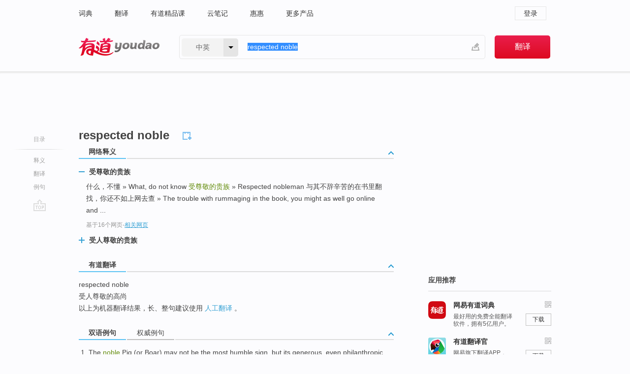

--- FILE ---
content_type: text/html; charset=utf-8
request_url: https://www.youdao.com/w/eng/respected_noble/
body_size: 9264
content:
<!DOCTYPE html>
                                    
    

								<html xmlns="http://www.w3.org/1999/xhtml" class="ua-ch ua-ch-131 ua-wk ua-mac os x">
<head>
    <meta name="baidu_union_verify" content="b3b78fbb4a7fb8c99ada6de72aac8a0e">
    <meta http-equiv="Content-Type" content="text/html; charset=UTF-8">

    
<meta name="keywords" content="respected noble"/>

<title>【respected_noble】什么意思_英语respected_noble的翻译_音标_读音_用法_例句_在线翻译_有道词典</title>
<link rel="shortcut icon" href="https://shared-https.ydstatic.com/images/favicon.ico" type="image/x-icon"/>


<link href="https://shared.ydstatic.com/dict/v2016/result/160621/result-min.css" rel="stylesheet" type="text/css"/>
<link href="https://shared.ydstatic.com/dict/v2016/result/pad.css" media="screen and (orientation: portrait), screen and (orientation: landscape)" rel="stylesheet" type="text/css">
<link rel="canonical" href="http://dict.youdao.com/w/respected_noble/"/>
<link rel="search" type="application/opensearchdescription+xml" title="Yodao Dict" href="plugins/search-provider.xml"/>
<script type='text/javascript' src='https://shared.ydstatic.com/js/jquery/jquery-1.8.2.min.js'></script>
</head>
<body class="t0">
<!-- 搜索框开始 -->
    <div id="doc" style="position:relative;zoom:1;">
    <div class="c-topbar-wrapper">
        <div class="c-topbar c-subtopbar">
            <div id="nav" class="c-snav">
                <a class="topnav" href="http://dict.youdao.com/?keyfrom=dict2.top" target="_blank">词典</a><a class="topnav" href="http://fanyi.youdao.com/?keyfrom=dict2.top" target="_blank">翻译</a><a class="topnav" href="https://ke.youdao.com/?keyfrom=dict2.top" target="_blank">有道精品课</a><a class="topnav" href="http://note.youdao.com/?keyfrom=dict2.top" target="_blank">云笔记</a><a class="topnav" href="http://www.huihui.cn/?keyfrom=dict2.top" target="_blank">惠惠</a><a class="topnav" href="http://www.youdao.com/about/productlist.html?keyfrom=dict2.top" target="_blank">更多产品</a>
            </div>
                        <div class="c-sust">
                                                

                                    <a hidefocus="true" class="login" href="http://account.youdao.com/login?service=dict&back_url=http%3A%2F%2Fdict.youdao.com%2Fsearch%3Fq%3Drespected%2Bnoble%26tab%3D%23keyfrom%3D%24%7Bkeyfrom%7D" rel="nofollow">登录</a>
                            </div>
        </div>
        <div class="c-header">
            <a class="c-logo" href="/">有道 - 网易旗下搜索</a>
            <form id="f"  method="get" action="/search" class="c-fm-w" node-type="search">
                <div id="langSelector" class="langSelector">
                                                                                                                                            <span id="langText" class="langText">中英</span><span class="aca">▼</span><span class="arrow"></span>
                    <input type="hidden" id="le" name="le" value="eng" />
                </div>
                <span class="s-inpt-w">
                    <input type="text" class="s-inpt" autocomplete="off" name="q" id="query" onmouseover="this.focus()" onfocus="this.select()" value="respected noble"/>
                    <input type="hidden" name="tab" value=""/>
                    <input type="hidden" name="keyfrom" value="dict2.top"/>
                    <span id="hnwBtn" class="hand-write"></span>
                    </span><input type="submit" class="s-btn" value="翻译"/>
            </form>
        </div>
    </div>

<!-- 搜索框结束 -->

<!-- 内容区域 -->
<div id="scontainer">
<div id="container">
    <div id="topImgAd">
    </div>
    <div id="results">
                    <div id="result_navigator" class="result_navigator">
            <ul class="sub-catalog">
        <h3>目录</h3>
        <li class="split"></li>
                                    <li class="sub1_all"><a class="nav-js log-js" href="#" hidefocus="true" data-4log="dict.nav.basic">释义</a></li>
                                                                <li class="nav-21"><a class="nav-js log-js" href="#ydTrans" hidefocus="true" data-4log="dict.nav.fanyi">翻译</a></li>
                                        <li class="written"><a class="nav-js log-js" href="#examples" hidefocus="true" data-4log="dict.nav.sentence">例句</a></li>
                                                    <li class="nav-collins" style="display:none;"><a href="http://dict.youdao.com/ugc/" hidefocus="true">网友贡献</a></li>
                                                    </ul>
        <div class="dict-votebar" style="display:none;">
            <div class="vote-head">
                当前查询结果是否对您有帮助
            </div>
            <div class="vote-btns">
                <button class="up" title="有帮助，点个赞">
                    <i class="icon vote-arrow"></i>
                    <!-- <span class="count">271</span> -->
                </button>
                <button class="down" aria-pressed="false" title="有待改善">
                    <i class="icon vote-arrow"></i>
                </button>
            </div>
        </div>
        <a href="#" class="go-top log-js" data-4log="dict.result.nav.top" title="返回顶部">go top</a>
    </div>
                <!-- 结果内容 -->
                            <div id="results-contents" class="results-content">
                                                          
                                                            
                                                                



  <div class="trans-wrapper" id="phrsListTab">
            <script type="text/javascript">
    window.wordnow = "respected noble";
</script>
<script type="text/javascript" src="https://cdn.staticfile.org/jquery/1.9.1/jquery.min.js"></script>
<style>
    #picUgcImg {
        max-height: 150px;
        width: 150px;
        height: auto;
        border: 0px;
        padding: 0px;
    }

    .img-list img {
        border: none;
    }

    .picUgcMenu {
        background-color: #f3f3f3;
        font-size: 12px;
        width: 150px;
        height: 38px;
        border: 0px solid black;
        margin-top: -6px;
        text-align: center;
        line-height: 38px;
    }

    .picUgcMenu.hide {
        display: none;
    }

    .picUgcMenu .isFavour a{
        font-size: 14px;
        color: #BFBFBF;
    }

    .picUgcMenu .favour{
        display: inline-block;
        width: 20px;
        padding-left: 20px;
        height: 38px;
        background: url('https://shared-https.ydstatic.com/dict/v5.15/images/picugc_up.png') no-repeat 0 9px;
        margin-right: 20px;
        color: #000;
        text-decoration: none;
        line-height: 38px;
        margin-left: 16px;
    }

    .picUgcMenu .target b{
        text-decoration: none;
        color: #fff;
    }

    .picUgcMenu .against {
        display: inline-block;
        width: 20px;
        padding-left: 20px;
        height: 38px;
        background: url('https://shared-https.ydstatic.com/dict/v5.15/images/picugc_down.png') no-repeat 0 9px;
        margin-right: 10px;
        color: #000;
        text-decoration: none;
        line-height: 38px;
    }

    .picUgcMenu .favour.clicked {
        color: red;
        background: url('https://shared-https.ydstatic.com/dict/v5.15/images/picugc_up_red.png') no-repeat 0 9px;
    }

    .picUgcMenu .want {
        text-align: center;
        font-size: 16px;
        cursor: pointer;
        display: block;
        background: #5FC4F3;
        color: #FFF;
        font-family: "microsoft yahei";
    }

</style>


<div class="img-list" style="height:auto;width:150px;display:none;">
    <div id="picUgcImga" target="_blank" >
        <img src="" id="picUgcImg"/>
    </div>
    <div class="picUgcMenu hide" style="display:none;">
    </div>
</div>
<script type="text/javascript" src="https://shared.ydstatic.com/dict/v5.15/scripts/picugc-min9.js"></script>
<script type="text/javascript">
    $(document).ready(function () {
        getPictures();
    });
</script>

     <h2 class="wordbook-js"><span class="keyword">respected noble</span>
      </h2></div>

<div id="webTrans" class="trans-wrapper trans-tab">
    <h3>
        <span class="tabs"> 
                
                
        
                                    <a rel="#tWebTrans"><span>网络释义</span></a>
        </span>
        <a class="toggle toggleOpen" rel="#webTransToggle"></a>
 </h3>
<!--网络翻译-->

<div id="webTransToggle">
    <div id="tWebTrans" class="trans-container tab-content">
        

               <div class="wt-container">
    <div class="title">
        <a href="#" title="详细释义" rel="#rw1" class="sp do-detail">&nbsp;</a>
        <span>
                受尊敬的贵族</span>
    </div>
    <p class="collapse-content">
    什么，不懂 » What, do not know <b>受尊敬的贵族</b> » Respected nobleman 与其不辞辛苦的在书里翻找，你还不如上网去查 » The trouble with rummaging in the book, you might as well go online and ...</p>
            <p class="collapse-content via">基于16个网页<span class="sl">-</span><a href="http://www.youdao.com/search?keyfrom=dict&q=Respected+noble+%E5%8F%97%E5%B0%8A%E6%95%AC%E7%9A%84%E8%B4%B5%E6%97%8F&ue=utf8" target=_blank  rel="nofollow">相关网页</a></p>
    </div>
                <div class="wt-container wt-collapse">
    <div class="title">
        <a href="#" title="详细释义" rel="#rw1" class="sp do-detail">&nbsp;</a>
        <span>
                受人尊敬的贵族</span>
    </div>
    <p class="collapse-content">
    ... 听我的 » Listen to me <b>受人尊敬的贵族</b> » <b>Respected noble</b> 你好，休息的还好吧 » Hello, how are the rest. ...</p>
            <p class="collapse-content via">基于1个网页<span class="sl">-</span><a href="http://www.youdao.com/search?keyfrom=dict&q=Respected+noble+%E5%8F%97%E4%BA%BA%E5%B0%8A%E6%95%AC%E7%9A%84%E8%B4%B5%E6%97%8F&ue=utf8" target=_blank  rel="nofollow">相关网页</a></p>
    </div>
     
    </div>
                    </div>
</div>

                          <div id="wordArticle" class="trans-wrapper trans-tab">
    <h3>
        <span class="tabs">
            <a class="tab-current"><span>相关文章</span></a>
        </span>
        <a class="toggle toggleOpen" rel="#wordArticleToggle"></a>
    </h3>
    <div id="wordArticleToggle"></div>
</div>
<script src="https://shared.ydstatic.com/dict/v2016/result/160621/result-wordArticle.js"></script>                                                            
                                                <div id="ydTrans" class="trans-wrapper">
<h3>
    <span class="tabs"><a class="tab-current"><span>有道翻译</span></a></span>
        <a class="toggle toggleOpen" rel="#fanyiToggle"></a>
</h3>
<div id="fanyiToggle">
 <div class="trans-container">
 <p>respected noble</p>
 <p>受人尊敬的高尚</p>
 <p>以上为机器翻译结果，长、整句建议使用 <a class="viaInner" href="http://f.youdao.com?keyfrom=dict.result" target=_blank>人工翻译</a> 。</p>
 </div>
</div>
</div>
                        <!--例句选项卡 begin-->
<div id="examples" class="trans-wrapper">
    <h3>
        <span class="tabs">
                                                                                    <a rel="#bilingual"><span>双语例句</span></a><a rel="#authority"><span>权威例句</span></a>
        </span>
        <a class="toggle toggleOpen" rel="#examplesToggle"></a>
    </h3>
    <div id="examplesToggle">
                <div id="bilingual" class="trans-container  tab-content">
            <ul class="ol">
                                     
                            
                                                                                                                <li>
                    <p><span>The <b>noble</b> </span><span id="src_0_0" onmouseover="hlgt('#src_0_0,#tran_0_0')" onmouseout="unhlgt('#src_0_0,#tran_0_0')">Pig</span><span> (or Boar) </span><span id="src_0_1" onmouseover="hlgt('#src_0_1,#tran_0_2')" onmouseout="unhlgt('#src_0_1,#tran_0_2')">may</span><span> </span><span id="src_0_2" onmouseover="hlgt('#src_0_2,#tran_0_3')" onmouseout="unhlgt('#src_0_2,#tran_0_3')">not</span><span> be the </span><span id="src_0_3" onmouseover="hlgt('#src_0_3,#tran_0_4')" onmouseout="unhlgt('#src_0_3,#tran_0_4')">most</span><span> </span><span id="src_0_4" onmouseover="hlgt('#src_0_4,#tran_0_5')" onmouseout="unhlgt('#src_0_4,#tran_0_5')">humble</span><span> </span><span id="src_0_5" onmouseover="hlgt('#src_0_5,#tran_0_6')" onmouseout="unhlgt('#src_0_5,#tran_0_6')">sign</span><span>, </span><span id="src_0_6" onmouseover="hlgt('#src_0_6,#tran_0_7')" onmouseout="unhlgt('#src_0_6,#tran_0_7')">but</span><span> </span><span id="src_0_7" onmouseover="hlgt('#src_0_7,#tran_0_8')" onmouseout="unhlgt('#src_0_7,#tran_0_8')">its generous</span><span>, </span><span>even</span><span> </span><span id="src_0_9" onmouseover="hlgt('#src_0_9,#tran_0_9')" onmouseout="unhlgt('#src_0_9,#tran_0_9')">philanthropic</span><span>, </span><span id="src_0_10" onmouseover="hlgt('#src_0_10,#tran_0_10')" onmouseout="unhlgt('#src_0_10,#tran_0_10')">attitude</span><span> </span><span id="src_0_11" onmouseover="hlgt('#src_0_11,#tran_0_11')" onmouseout="unhlgt('#src_0_11,#tran_0_11')">makes it</span><span> </span><span id="src_0_12" onmouseover="hlgt('#src_0_12,#tran_0_12')" onmouseout="unhlgt('#src_0_12,#tran_0_12')">one of</span><span> </span><span id="src_0_13" onmouseover="hlgt('#src_0_13,#tran_0_15')" onmouseout="unhlgt('#src_0_13,#tran_0_15')">the</span><span> </span><span id="src_0_14" onmouseover="hlgt('#src_0_14,#tran_0_13')" onmouseout="unhlgt('#src_0_14,#tran_0_13')">most</span><span> <b>respected</b> </span><span id="src_0_15" onmouseover="hlgt('#src_0_15,#tran_0_14')" onmouseout="unhlgt('#src_0_15,#tran_0_14')">signs</span><span>.</span>
                    					 <a class="sp dictvoice voice-js log-js" title="点击发音" href="#" data-rel="The+noble+Pig+%28or+Boar%29+may+not+be+the+most+humble+sign%2C+but+its+generous%2C+even+philanthropic%2C+attitude+makes+it+one+of+the+most+respected+signs.&le=eng" data-4log="dict.main.blng"></a>
                                        </p>

                    <p><span id="tran_0_0" onmouseover="hlgt('#src_0_0,#tran_0_0')" onmouseout="unhlgt('#src_0_0,#tran_0_0')">猪</span><span id="tran_0_2" onmouseover="hlgt('#src_0_1,#tran_0_2')" onmouseout="unhlgt('#src_0_1,#tran_0_2')">也许</span><span id="tran_0_3" onmouseover="hlgt('#src_0_2,#tran_0_3')" onmouseout="unhlgt('#src_0_2,#tran_0_3')">不是</span><span id="tran_0_4" onmouseover="hlgt('#src_0_3,#tran_0_4')" onmouseout="unhlgt('#src_0_3,#tran_0_4')">最</span><span id="tran_0_5" onmouseover="hlgt('#src_0_4,#tran_0_5')" onmouseout="unhlgt('#src_0_4,#tran_0_5')">谦逊</span><span>的</span><span id="tran_0_6" onmouseover="hlgt('#src_0_5,#tran_0_6')" onmouseout="unhlgt('#src_0_5,#tran_0_6')">属相</span><span>，</span><span id="tran_0_7" onmouseover="hlgt('#src_0_6,#tran_0_7')" onmouseout="unhlgt('#src_0_6,#tran_0_7')">但是</span><span>属猪的人身上那</span><span id="tran_0_8" onmouseover="hlgt('#src_0_7,#tran_0_8')" onmouseout="unhlgt('#src_0_7,#tran_0_8')">慷慨</span><span>大方</span><span id="tran_0_9" onmouseover="hlgt('#src_0_9,#tran_0_9')" onmouseout="unhlgt('#src_0_9,#tran_0_9')">甚至</span><span>有些</span><span id="tran_0_10" onmouseover="hlgt('#src_0_10,#tran_0_10')" onmouseout="unhlgt('#src_0_10,#tran_0_10')">博爱</span><span>的处事</span><span id="tran_0_11" onmouseover="hlgt('#src_0_11,#tran_0_11')" onmouseout="unhlgt('#src_0_11,#tran_0_11')">态度</span><span id="tran_0_12" onmouseover="hlgt('#src_0_12,#tran_0_12')" onmouseout="unhlgt('#src_0_12,#tran_0_12')">使</span><span>猪成为</span><span id="tran_0_13" onmouseover="hlgt('#src_0_14,#tran_0_13')" onmouseout="unhlgt('#src_0_14,#tran_0_13')">了</span><span>最</span><span id="tran_0_14" onmouseover="hlgt('#src_0_15,#tran_0_14')" onmouseout="unhlgt('#src_0_15,#tran_0_14')">受尊敬</span><span id="tran_0_15" onmouseover="hlgt('#src_0_13,#tran_0_15')" onmouseout="unhlgt('#src_0_13,#tran_0_15')">的</span><span>属相之一。</span>
                                        </p>
                                                            <p class="example-via">
                                                    <a target=_blank rel="nofollow">youdao</a>
                                            </p>
                </li>
                                       
                            
                                                                                                                <li>
                    <p><span id="src_1_0" onmouseover="hlgt('#src_1_0,#tran_1_0')" onmouseout="unhlgt('#src_1_0,#tran_1_0')">International</span><span> </span><span id="src_1_1" onmouseover="hlgt('#src_1_1,#tran_1_3')" onmouseout="unhlgt('#src_1_1,#tran_1_3')">golf</span><span> </span><span id="src_1_2" onmouseover="hlgt('#src_1_2,#tran_1_2')" onmouseout="unhlgt('#src_1_2,#tran_1_2')">popular</span><span> </span><span id="src_1_3" onmouseover="hlgt('#src_1_3,#tran_1_4')" onmouseout="unhlgt('#src_1_3,#tran_1_4')">and</span><span> </span><span id="src_1_4" onmouseover="hlgt('#src_1_4,#tran_1_6')" onmouseout="unhlgt('#src_1_4,#tran_1_6')"><b>respected</b></span><span> by </span><span>everyone</span><span> </span><span id="src_1_6" onmouseover="hlgt('#src_1_6,#tran_1_5')" onmouseout="unhlgt('#src_1_6,#tran_1_5')">for</span><span> </span><span id="src_1_7" onmouseover="hlgt('#src_1_7,#tran_1_7')" onmouseout="unhlgt('#src_1_7,#tran_1_7')">the <b>noble</b></span><span> </span><span id="src_1_8" onmouseover="hlgt('#src_1_8,#tran_1_8')" onmouseout="unhlgt('#src_1_8,#tran_1_8')">movement</span><span>, </span><span id="src_1_9" onmouseover="hlgt('#src_1_9,#tran_1_9')" onmouseout="unhlgt('#src_1_9,#tran_1_9')">shows</span><span> the </span><span id="src_1_10" onmouseover="hlgt('#src_1_10,#tran_1_10')" onmouseout="unhlgt('#src_1_10,#tran_1_10')">identity</span><span> </span><span id="src_1_11" onmouseover="hlgt('#src_1_11,#tran_1_12')" onmouseout="unhlgt('#src_1_11,#tran_1_12')">and</span><span> </span><span id="src_1_12" onmouseover="hlgt('#src_1_12,#tran_1_13')" onmouseout="unhlgt('#src_1_12,#tran_1_13')">status</span><span> </span><span id="src_1_13" onmouseover="hlgt('#src_1_13,#tran_1_14')" onmouseout="unhlgt('#src_1_13,#tran_1_14')">of</span><span> </span><span id="src_1_14" onmouseover="hlgt('#src_1_14,#tran_1_11')" onmouseout="unhlgt('#src_1_14,#tran_1_11')">enthusiasts</span><span>.</span>
                    					 <a class="sp dictvoice voice-js log-js" title="点击发音" href="#" data-rel="International+golf+popular+and+respected+by+everyone+for+the+noble+movement%2C+shows+the+identity+and+status+of+enthusiasts.&le=eng" data-4log="dict.main.blng"></a>
                                        </p>

                    <p><span id="tran_1_0" onmouseover="hlgt('#src_1_0,#tran_1_0')" onmouseout="unhlgt('#src_1_0,#tran_1_0')">国际</span><span id="tran_1_2" onmouseover="hlgt('#src_1_2,#tran_1_2')" onmouseout="unhlgt('#src_1_2,#tran_1_2')">流行的</span><span id="tran_1_3" onmouseover="hlgt('#src_1_1,#tran_1_3')" onmouseout="unhlgt('#src_1_1,#tran_1_3')">高尔夫运动</span><span id="tran_1_4" onmouseover="hlgt('#src_1_3,#tran_1_4')" onmouseout="unhlgt('#src_1_3,#tran_1_4')">又</span><span>被</span><span id="tran_1_5" onmouseover="hlgt('#src_1_6,#tran_1_5')" onmouseout="unhlgt('#src_1_6,#tran_1_5')">大家</span><span id="tran_1_6" onmouseover="hlgt('#src_1_4,#tran_1_6')" onmouseout="unhlgt('#src_1_4,#tran_1_6')">尊崇</span><span id="tran_1_7" onmouseover="hlgt('#src_1_7,#tran_1_7')" onmouseout="unhlgt('#src_1_7,#tran_1_7')">为</span><span id="tran_1_8" onmouseover="hlgt('#src_1_8,#tran_1_8')" onmouseout="unhlgt('#src_1_8,#tran_1_8')">贵族</span><span id="tran_1_9" onmouseover="hlgt('#src_1_9,#tran_1_9')" onmouseout="unhlgt('#src_1_9,#tran_1_9')">运动</span><span>，</span><span id="tran_1_10" onmouseover="hlgt('#src_1_10,#tran_1_10')" onmouseout="unhlgt('#src_1_10,#tran_1_10')">显示了</span><span>爱好者</span><span id="tran_1_11" onmouseover="hlgt('#src_1_14,#tran_1_11')" onmouseout="unhlgt('#src_1_14,#tran_1_11')">的</span><span id="tran_1_12" onmouseover="hlgt('#src_1_11,#tran_1_12')" onmouseout="unhlgt('#src_1_11,#tran_1_12')">身份</span><span id="tran_1_13" onmouseover="hlgt('#src_1_12,#tran_1_13')" onmouseout="unhlgt('#src_1_12,#tran_1_13')">和</span><span id="tran_1_14" onmouseover="hlgt('#src_1_13,#tran_1_14')" onmouseout="unhlgt('#src_1_13,#tran_1_14')">地位</span><span>。</span>
                                        </p>
                                                            <p class="example-via">
                                                    <a target=_blank rel="nofollow">youdao</a>
                                            </p>
                </li>
                                       
                            
                                                                                                                <li>
                    <p><span id="src_2_0" onmouseover="hlgt('#src_2_0,#tran_2_0')" onmouseout="unhlgt('#src_2_0,#tran_2_0')">And</span><span> </span><span id="src_2_1" onmouseover="hlgt('#src_2_1,#tran_2_1')" onmouseout="unhlgt('#src_2_1,#tran_2_1')">when</span><span> </span><span id="src_2_2" onmouseover="hlgt('#src_2_2,#tran_2_2')" onmouseout="unhlgt('#src_2_2,#tran_2_2')">you</span><span> do, you</span><span id="src_2_3" onmouseover="hlgt('#src_2_3,#tran_2_3')" onmouseout="unhlgt('#src_2_3,#tran_2_3')">'ll</span><span> </span><span id="src_2_4" onmouseover="hlgt('#src_2_4,#tran_2_4')" onmouseout="unhlgt('#src_2_4,#tran_2_4')">fantasize</span><span> that when you </span><span id="src_2_5" onmouseover="hlgt('#src_2_5,#tran_2_5')" onmouseout="unhlgt('#src_2_5,#tran_2_5')">were young</span><span>, </span><span id="src_2_6" onmouseover="hlgt('#src_2_6,#tran_2_6')" onmouseout="unhlgt('#src_2_6,#tran_2_6')">prices</span><span> </span><span id="src_2_7" onmouseover="hlgt('#src_2_7,#tran_2_7')" onmouseout="unhlgt('#src_2_7,#tran_2_7')">were</span><span> </span><span id="src_2_8" onmouseover="hlgt('#src_2_8,#tran_2_8')" onmouseout="unhlgt('#src_2_8,#tran_2_8')">reasonable</span><span>, </span><span id="src_2_9" onmouseover="hlgt('#src_2_9,#tran_2_9')" onmouseout="unhlgt('#src_2_9,#tran_2_9')">politicians</span><span> were </span><span id="src_2_10" onmouseover="hlgt('#src_2_10,#tran_2_10')" onmouseout="unhlgt('#src_2_10,#tran_2_10')"><b>noble</b></span><span> and </span><span id="src_2_11" onmouseover="hlgt('#src_2_11,#tran_2_11')" onmouseout="unhlgt('#src_2_11,#tran_2_11')">children</span><span> </span><span id="src_2_12" onmouseover="hlgt('#src_2_12,#tran_2_12')" onmouseout="unhlgt('#src_2_12,#tran_2_12')"><b>respected</b></span><span> </span><span id="src_2_13" onmouseover="hlgt('#src_2_13,#tran_2_13')" onmouseout="unhlgt('#src_2_13,#tran_2_13')">their</span><span> </span><span id="src_2_14" onmouseover="hlgt('#src_2_14,#tran_2_14')" onmouseout="unhlgt('#src_2_14,#tran_2_14')">elders</span><span>.</span>
                    					 <a class="sp dictvoice voice-js log-js" title="点击发音" href="#" data-rel="And+when+you+do%2C+you%27ll+fantasize+that+when+you+were+young%2C+prices+were+reasonable%2C+politicians+were+noble+and+children+respected+their+elders.&le=eng" data-4log="dict.main.blng"></a>
                                        </p>

                    <p><span id="tran_2_0" onmouseover="hlgt('#src_2_0,#tran_2_0')" onmouseout="unhlgt('#src_2_0,#tran_2_0')">而</span><span id="tran_2_1" onmouseover="hlgt('#src_2_1,#tran_2_1')" onmouseout="unhlgt('#src_2_1,#tran_2_1')">当</span><span id="tran_2_2" onmouseover="hlgt('#src_2_2,#tran_2_2')" onmouseout="unhlgt('#src_2_2,#tran_2_2')">你</span><span>老时，你</span><span id="tran_2_3" onmouseover="hlgt('#src_2_3,#tran_2_3')" onmouseout="unhlgt('#src_2_3,#tran_2_3')">会</span><span id="tran_2_4" onmouseover="hlgt('#src_2_4,#tran_2_4')" onmouseout="unhlgt('#src_2_4,#tran_2_4')">幻想</span><span>，当你</span><span id="tran_2_5" onmouseover="hlgt('#src_2_5,#tran_2_5')" onmouseout="unhlgt('#src_2_5,#tran_2_5')">年轻</span><span>时，</span><span id="tran_2_6" onmouseover="hlgt('#src_2_6,#tran_2_6')" onmouseout="unhlgt('#src_2_6,#tran_2_6')">价格</span><span id="tran_2_7" onmouseover="hlgt('#src_2_7,#tran_2_7')" onmouseout="unhlgt('#src_2_7,#tran_2_7')">是</span><span id="tran_2_8" onmouseover="hlgt('#src_2_8,#tran_2_8')" onmouseout="unhlgt('#src_2_8,#tran_2_8')">合理</span><span>的，</span><span id="tran_2_9" onmouseover="hlgt('#src_2_9,#tran_2_9')" onmouseout="unhlgt('#src_2_9,#tran_2_9')">政客</span><span>是</span><span id="tran_2_10" onmouseover="hlgt('#src_2_10,#tran_2_10')" onmouseout="unhlgt('#src_2_10,#tran_2_10')">高贵</span><span>的，</span><span id="tran_2_11" onmouseover="hlgt('#src_2_11,#tran_2_11')" onmouseout="unhlgt('#src_2_11,#tran_2_11')">孩子们</span><span id="tran_2_12" onmouseover="hlgt('#src_2_12,#tran_2_12')" onmouseout="unhlgt('#src_2_12,#tran_2_12')">尊重</span><span id="tran_2_13" onmouseover="hlgt('#src_2_13,#tran_2_13')" onmouseout="unhlgt('#src_2_13,#tran_2_13')">他们</span><span>的</span><span id="tran_2_14" onmouseover="hlgt('#src_2_14,#tran_2_14')" onmouseout="unhlgt('#src_2_14,#tran_2_14')">长辈</span><span>。</span>
                                        </p>
                                                            <p class="example-via">
                                                    <a target=_blank rel="nofollow">youdao</a>
                                            </p>
                </li>
                                       </ul>
                        <a class="more-example" href="/example/blng/eng/respected_noble/#keyfrom=dict.main.moreblng" title="respected noble的双语例句">更多双语例句</a>
                    </div>
         
        
                
                <div id="authority" class="trans-container  tab-content">
                  <ul class="ol">
                             <li>
           <p>The President paid tribute to Mr Matsuura for his personal leadership in this regard, saying that "his cooperation in the region and extended mandate will be remembered and <b>respected</b> because of his full commitment to the implementation of this <b>noble</b> mission". 
                        <a class="sp dictvoice voice-js log-js" title="点击发音" href="#" data-rel="The+President+paid+tribute+to+Mr+Matsuura+for+his+personal+leadership+in+this+regard%2C+saying+that+%22his+cooperation+in+the+region+and+extended+mandate+will+be+remembered+and+respected+because+of+his+full+commitment+to+the+implementation+of+this+noble+mission%22.+" data-4log="dict.main.moreauth"></a>
           </p>
           <p class="example-via"><a href="youdao" target=_blank rel="nofollow">UNESCO: <i>CULTURE</i></a></p>
           </li>
                                      <li>
           <p>Mr. Mellor extended special thanks to the <b>respected</b> media fraternity for attending the forum and helping in promoting such a <b>noble</b> cause. 
                        <a class="sp dictvoice voice-js log-js" title="点击发音" href="#" data-rel="Mr.+Mellor+extended+special+thanks+to+the+respected+media+fraternity+for+attending+the+forum+and+helping+in+promoting+such+a+noble+cause.+" data-4log="dict.main.moreauth"></a>
           </p>
           <p class="example-via"><a href="youdao" target=_blank rel="nofollow">UNESCO: <i>Mobile-based Literacy Programme</i></a></p>
           </li>
                           </ul>
                  </div>
            </div>
</div>
<!--例句选项卡 end-->
                                                                            
                                    </div>
    </div>
                    

<div id="ads" class="ads">
  <div id="dict-inter" class="dict-inter">
      </div>
  <div id="baidu-adv"></div>
  
  <div id="follow" class="follow">
    <p class="hd">应用推荐</p>
    <div class="bd">
      <iframe src="https://c.youdao.com/www/app.html" frameborder="0"></iframe>
    </div>
  </div>
</div>

                            <div id="rel-search" class="rel-search">

            </div>
                <div id="pronounce">
            <div class="alpha-bg"></div>
            <div class="pr-content">
                $firstVoiceSent
                <div class="pr-source">- 来自原声例句</div>
            </div>
        </div>
</div>
<div class="c-bsearch" style="zoom:1;">
</div>
</div>
<!-- 内容区域 -->

<div id="c_footer">
  <div class="wrap">
            <a href="http://www.youdao.com/about/" rel="nofollow">关于有道</a>
        <a href="http://ir.youdao.com/" rel="nofollow">Investors</a>
        <a href="http://dsp.youdao.com/?keyfrom=dict2.top" rel="nofollow">有道智选</a>
        <a href="http://i.youdao.com/?keyfrom=dict2.top" rel="nofollow">官方博客</a>
        <a href="http://techblog.youdao.com/?keyfrom=dict2.top" rel="nofollow">技术博客</a>
        <a href="http://campus.youdao.com/index.php?t1=index?keyfrom=dict2.top" rel="nofollow">诚聘英才</a>
        <a href="http://shared.youdao.com/www/contactus-page.html?keyfrom=dict2.top" rel="nofollow">联系我们</a>
        <a href="https://dict.youdao.com/map/index.html?keyfrom=dict2.top">站点地图</a>
        <a href="http://www.12377.cn/?keyfrom=dict2.top" rel="nofollow">网络举报</a>
    <span class="c_fcopyright">&copy; 2026 网易公司 <a href="http://www.youdao.com/terms/privacy.html?keyfrom=dict2.top" rel="nofollow">隐私政策</a> <a href="http://www.youdao.com/terms/index.html?keyfrom=dict2.top" rel="nofollow">服务条款</a> 京ICP证080268号 <a href="http://beian.miit.gov.cn" rel="nofollow">京ICP备10005211号</a></span>
  </div>
</div>
</div>
<div id="langSelection" class="pm">
    <ul>
        <li><a href="#" rel="eng" class="current">中英</a></li>
        <li><a href="#" rel="fr">中法</a></li>
        <li><a href="#" rel="ko">中韩</a></li>
        <li><a href="#" rel="jap">中日</a></li>
    </ul>
</div>

<div id="handWrite" class="pm" style="display:none;">
    <object width="346" height="216" type="application/x-shockwave-flash" id="hnw" data="https://shared.ydstatic.com/dict/v5.16/swf/Hnw.swf">
        <param name="movie" value="https://shared.ydstatic.com/dict/v5.16/swf/Hnw.swf"/>
        <param name="menu" value="false"/>
        <param name="allowScriptAccess" value="always"/>
    </object>
</div>

<div id="researchZoon" class="pm">
    <div class="title">小调查</div>
    <div class="zoo-content">
        请问您想要如何调整此模块？
        <p><input id="upIt" type="radio" name="researchBox" value="up"><label for="upIt">模块上移</label></p>
        <p><input id="downIt" type="radio" name="researchBox" value="down"><label for="downIt">模块下移</label></p>
        <p><input id="dontmove" type="radio" name="researchBox" value="stay"><label for="dontmove">不移动</label></p>
        <div>感谢您的反馈，我们会尽快进行适当修改！</div>
        <a href="http://survey2.163.com/html/webdict_survey_reorder/paper.html" target="_blank" style="text-decoration: underline;" rel="nofollow">进来说说原因吧</a>
        <a href="javascript:void(0);" class="submitResult" rel="nofollow">确定</a>
    </div>
</div>

<div id="researchZoon21" class="pm">
    <div class="title">小调查</div>
    <div class="zoo-content">
        请问您想要如何调整此模块？
        <p><input id="upIt21" type="radio" name="researchBox" value="up"><label for="upIt21">模块上移</label></p>
        <p><input id="downIt21" type="radio" name="researchBox" value="down"><label for="downIt21">模块下移</label></p>
        <p><input id="dontmove21" type="radio" name="researchBox" value="stay"><label for="dontmove21">不移动</label></p>
        <div>感谢您的反馈，我们会尽快进行适当修改！</div>
        <a href="http://survey2.163.com/html/webdict_survey_reorder/paper.html" target="_blank" style="text-decoration: underline;" rel="nofollow">进来说说原因吧</a>
        <a href="javascript:void(0);" class="submitResult" rel="nofollow">确定</a>
    </div>
</div>

<div id="editwordform" style="display:none;">
    <h3>修改单词</h3>
    <a href="javascript:void(0);" id="close-editwordform"></a>
    <form method="post" >
        <label for="wordbook-word">单词</label>
        <input id="wordbook-word" type="text" value="" name="word" autocomplete="off" /><span><a id="delword" href="javascript:void(0);">从单词本中删除</a></span>
        <label for="wordbook-phonetic">音标</label>
        <input id="wordbook-phonetic" type="text" value="" name="phonetic" />
        <label for="wordbook-desc">解释</label>
        <textarea id="wordbook-desc" name="desc" ></textarea>
        <label style="color:blue;">更多（可不填）</label>
        <label for="wordbook-tags">分类</label><input id="wordbook-tags" type="text" value="" name="tags" autocomplete="off" />
        <ul id="tag-select-list">
        </ul>
        <div style="text-align:center;"><a id="openwordbook" href="/wordbook/wordlist?keyfrom=smallpic" target="_blank">打开单词本</a><a id="addword" href="javascript:void(0);">提交</a></div>
    </form>
</div>

<script type="text/javascript" src="https://shared.ydstatic.com/dict/v2016/160525/autocomplete_json.js"></script>
<script type="text/javascript">
    var global = {
        fromVm:{
            searchDomain:'youdao.com'
        }
    };


    function rwt(a, newlink) {
        try {
            if (a === window) {
                a = window.event.srcElement;
                while (a) {
                    if (a.href)
                        break;
                    a = a.parentNode
                }
            }
            a.href = newlink;
            a.onmousedown = ""
        } catch (p) {
        }
        return true
    }
</script>

<script type="text/javascript" src="https://c.youdao.com/dict/activity/ad/result-min.js"></script>
<script>
var _rlog = _rlog || [];
_rlog.push(["_setAccount" , "dictweb"]);
_rlog.push(["_addPost" , "page" , "search"]);
_rlog.push(["_addPost" , "q" , "respected noble"]);
</script>
<script defer src="https://shared.ydstatic.com/js/rlog/v1.js"></script>
</body>
</html>
